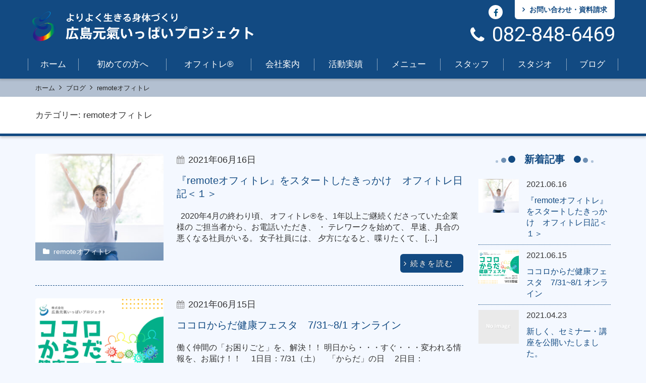

--- FILE ---
content_type: text/html; charset=UTF-8
request_url: https://genkiippai.jp/blog/category/remote%E3%82%AA%E3%83%95%E3%82%A3%E3%83%88%E3%83%AC
body_size: 14352
content:
<!DOCTYPE html>
<html lang="ja">

<head>
	<meta charset="UTF-8">
	<meta name="viewport" content="width=device-width,initial-scale=1,minimum-scale=1.0,user-scalable=yes">
	<meta name="format-detection" content="telephone=no">
	<meta http-equiv="x-ua-compatible" content="ie=edge">
		<title>remoteオフィトレ | 広島元氣いっぱいプロジェクト</title>
<meta name='robots' content='max-image-preview:large' />
<link rel='dns-prefetch' href='//use.fontawesome.com' />
<link rel='dns-prefetch' href='//maxcdn.bootstrapcdn.com' />
<link rel='dns-prefetch' href='//fonts.googleapis.com' />
<link rel="alternate" type="application/rss+xml" title="広島元氣いっぱいプロジェクト &raquo; remoteオフィトレ カテゴリーのフィード" href="https://genkiippai.jp/blog/category/remote%e3%82%aa%e3%83%95%e3%82%a3%e3%83%88%e3%83%ac/feed" />
<style id='wp-img-auto-sizes-contain-inline-css' type='text/css'>
img:is([sizes=auto i],[sizes^="auto," i]){contain-intrinsic-size:3000px 1500px}
/*# sourceURL=wp-img-auto-sizes-contain-inline-css */
</style>
<style id='wp-emoji-styles-inline-css' type='text/css'>

	img.wp-smiley, img.emoji {
		display: inline !important;
		border: none !important;
		box-shadow: none !important;
		height: 1em !important;
		width: 1em !important;
		margin: 0 0.07em !important;
		vertical-align: -0.1em !important;
		background: none !important;
		padding: 0 !important;
	}
/*# sourceURL=wp-emoji-styles-inline-css */
</style>
<style id='wp-block-library-inline-css' type='text/css'>
:root{--wp-block-synced-color:#7a00df;--wp-block-synced-color--rgb:122,0,223;--wp-bound-block-color:var(--wp-block-synced-color);--wp-editor-canvas-background:#ddd;--wp-admin-theme-color:#007cba;--wp-admin-theme-color--rgb:0,124,186;--wp-admin-theme-color-darker-10:#006ba1;--wp-admin-theme-color-darker-10--rgb:0,107,160.5;--wp-admin-theme-color-darker-20:#005a87;--wp-admin-theme-color-darker-20--rgb:0,90,135;--wp-admin-border-width-focus:2px}@media (min-resolution:192dpi){:root{--wp-admin-border-width-focus:1.5px}}.wp-element-button{cursor:pointer}:root .has-very-light-gray-background-color{background-color:#eee}:root .has-very-dark-gray-background-color{background-color:#313131}:root .has-very-light-gray-color{color:#eee}:root .has-very-dark-gray-color{color:#313131}:root .has-vivid-green-cyan-to-vivid-cyan-blue-gradient-background{background:linear-gradient(135deg,#00d084,#0693e3)}:root .has-purple-crush-gradient-background{background:linear-gradient(135deg,#34e2e4,#4721fb 50%,#ab1dfe)}:root .has-hazy-dawn-gradient-background{background:linear-gradient(135deg,#faaca8,#dad0ec)}:root .has-subdued-olive-gradient-background{background:linear-gradient(135deg,#fafae1,#67a671)}:root .has-atomic-cream-gradient-background{background:linear-gradient(135deg,#fdd79a,#004a59)}:root .has-nightshade-gradient-background{background:linear-gradient(135deg,#330968,#31cdcf)}:root .has-midnight-gradient-background{background:linear-gradient(135deg,#020381,#2874fc)}:root{--wp--preset--font-size--normal:16px;--wp--preset--font-size--huge:42px}.has-regular-font-size{font-size:1em}.has-larger-font-size{font-size:2.625em}.has-normal-font-size{font-size:var(--wp--preset--font-size--normal)}.has-huge-font-size{font-size:var(--wp--preset--font-size--huge)}.has-text-align-center{text-align:center}.has-text-align-left{text-align:left}.has-text-align-right{text-align:right}.has-fit-text{white-space:nowrap!important}#end-resizable-editor-section{display:none}.aligncenter{clear:both}.items-justified-left{justify-content:flex-start}.items-justified-center{justify-content:center}.items-justified-right{justify-content:flex-end}.items-justified-space-between{justify-content:space-between}.screen-reader-text{border:0;clip-path:inset(50%);height:1px;margin:-1px;overflow:hidden;padding:0;position:absolute;width:1px;word-wrap:normal!important}.screen-reader-text:focus{background-color:#ddd;clip-path:none;color:#444;display:block;font-size:1em;height:auto;left:5px;line-height:normal;padding:15px 23px 14px;text-decoration:none;top:5px;width:auto;z-index:100000}html :where(.has-border-color){border-style:solid}html :where([style*=border-top-color]){border-top-style:solid}html :where([style*=border-right-color]){border-right-style:solid}html :where([style*=border-bottom-color]){border-bottom-style:solid}html :where([style*=border-left-color]){border-left-style:solid}html :where([style*=border-width]){border-style:solid}html :where([style*=border-top-width]){border-top-style:solid}html :where([style*=border-right-width]){border-right-style:solid}html :where([style*=border-bottom-width]){border-bottom-style:solid}html :where([style*=border-left-width]){border-left-style:solid}html :where(img[class*=wp-image-]){height:auto;max-width:100%}:where(figure){margin:0 0 1em}html :where(.is-position-sticky){--wp-admin--admin-bar--position-offset:var(--wp-admin--admin-bar--height,0px)}@media screen and (max-width:600px){html :where(.is-position-sticky){--wp-admin--admin-bar--position-offset:0px}}

/*# sourceURL=wp-block-library-inline-css */
</style><style id='global-styles-inline-css' type='text/css'>
:root{--wp--preset--aspect-ratio--square: 1;--wp--preset--aspect-ratio--4-3: 4/3;--wp--preset--aspect-ratio--3-4: 3/4;--wp--preset--aspect-ratio--3-2: 3/2;--wp--preset--aspect-ratio--2-3: 2/3;--wp--preset--aspect-ratio--16-9: 16/9;--wp--preset--aspect-ratio--9-16: 9/16;--wp--preset--color--black: #000000;--wp--preset--color--cyan-bluish-gray: #abb8c3;--wp--preset--color--white: #ffffff;--wp--preset--color--pale-pink: #f78da7;--wp--preset--color--vivid-red: #cf2e2e;--wp--preset--color--luminous-vivid-orange: #ff6900;--wp--preset--color--luminous-vivid-amber: #fcb900;--wp--preset--color--light-green-cyan: #7bdcb5;--wp--preset--color--vivid-green-cyan: #00d084;--wp--preset--color--pale-cyan-blue: #8ed1fc;--wp--preset--color--vivid-cyan-blue: #0693e3;--wp--preset--color--vivid-purple: #9b51e0;--wp--preset--gradient--vivid-cyan-blue-to-vivid-purple: linear-gradient(135deg,rgb(6,147,227) 0%,rgb(155,81,224) 100%);--wp--preset--gradient--light-green-cyan-to-vivid-green-cyan: linear-gradient(135deg,rgb(122,220,180) 0%,rgb(0,208,130) 100%);--wp--preset--gradient--luminous-vivid-amber-to-luminous-vivid-orange: linear-gradient(135deg,rgb(252,185,0) 0%,rgb(255,105,0) 100%);--wp--preset--gradient--luminous-vivid-orange-to-vivid-red: linear-gradient(135deg,rgb(255,105,0) 0%,rgb(207,46,46) 100%);--wp--preset--gradient--very-light-gray-to-cyan-bluish-gray: linear-gradient(135deg,rgb(238,238,238) 0%,rgb(169,184,195) 100%);--wp--preset--gradient--cool-to-warm-spectrum: linear-gradient(135deg,rgb(74,234,220) 0%,rgb(151,120,209) 20%,rgb(207,42,186) 40%,rgb(238,44,130) 60%,rgb(251,105,98) 80%,rgb(254,248,76) 100%);--wp--preset--gradient--blush-light-purple: linear-gradient(135deg,rgb(255,206,236) 0%,rgb(152,150,240) 100%);--wp--preset--gradient--blush-bordeaux: linear-gradient(135deg,rgb(254,205,165) 0%,rgb(254,45,45) 50%,rgb(107,0,62) 100%);--wp--preset--gradient--luminous-dusk: linear-gradient(135deg,rgb(255,203,112) 0%,rgb(199,81,192) 50%,rgb(65,88,208) 100%);--wp--preset--gradient--pale-ocean: linear-gradient(135deg,rgb(255,245,203) 0%,rgb(182,227,212) 50%,rgb(51,167,181) 100%);--wp--preset--gradient--electric-grass: linear-gradient(135deg,rgb(202,248,128) 0%,rgb(113,206,126) 100%);--wp--preset--gradient--midnight: linear-gradient(135deg,rgb(2,3,129) 0%,rgb(40,116,252) 100%);--wp--preset--font-size--small: 13px;--wp--preset--font-size--medium: 20px;--wp--preset--font-size--large: 36px;--wp--preset--font-size--x-large: 42px;--wp--preset--spacing--20: 0.44rem;--wp--preset--spacing--30: 0.67rem;--wp--preset--spacing--40: 1rem;--wp--preset--spacing--50: 1.5rem;--wp--preset--spacing--60: 2.25rem;--wp--preset--spacing--70: 3.38rem;--wp--preset--spacing--80: 5.06rem;--wp--preset--shadow--natural: 6px 6px 9px rgba(0, 0, 0, 0.2);--wp--preset--shadow--deep: 12px 12px 50px rgba(0, 0, 0, 0.4);--wp--preset--shadow--sharp: 6px 6px 0px rgba(0, 0, 0, 0.2);--wp--preset--shadow--outlined: 6px 6px 0px -3px rgb(255, 255, 255), 6px 6px rgb(0, 0, 0);--wp--preset--shadow--crisp: 6px 6px 0px rgb(0, 0, 0);}:where(.is-layout-flex){gap: 0.5em;}:where(.is-layout-grid){gap: 0.5em;}body .is-layout-flex{display: flex;}.is-layout-flex{flex-wrap: wrap;align-items: center;}.is-layout-flex > :is(*, div){margin: 0;}body .is-layout-grid{display: grid;}.is-layout-grid > :is(*, div){margin: 0;}:where(.wp-block-columns.is-layout-flex){gap: 2em;}:where(.wp-block-columns.is-layout-grid){gap: 2em;}:where(.wp-block-post-template.is-layout-flex){gap: 1.25em;}:where(.wp-block-post-template.is-layout-grid){gap: 1.25em;}.has-black-color{color: var(--wp--preset--color--black) !important;}.has-cyan-bluish-gray-color{color: var(--wp--preset--color--cyan-bluish-gray) !important;}.has-white-color{color: var(--wp--preset--color--white) !important;}.has-pale-pink-color{color: var(--wp--preset--color--pale-pink) !important;}.has-vivid-red-color{color: var(--wp--preset--color--vivid-red) !important;}.has-luminous-vivid-orange-color{color: var(--wp--preset--color--luminous-vivid-orange) !important;}.has-luminous-vivid-amber-color{color: var(--wp--preset--color--luminous-vivid-amber) !important;}.has-light-green-cyan-color{color: var(--wp--preset--color--light-green-cyan) !important;}.has-vivid-green-cyan-color{color: var(--wp--preset--color--vivid-green-cyan) !important;}.has-pale-cyan-blue-color{color: var(--wp--preset--color--pale-cyan-blue) !important;}.has-vivid-cyan-blue-color{color: var(--wp--preset--color--vivid-cyan-blue) !important;}.has-vivid-purple-color{color: var(--wp--preset--color--vivid-purple) !important;}.has-black-background-color{background-color: var(--wp--preset--color--black) !important;}.has-cyan-bluish-gray-background-color{background-color: var(--wp--preset--color--cyan-bluish-gray) !important;}.has-white-background-color{background-color: var(--wp--preset--color--white) !important;}.has-pale-pink-background-color{background-color: var(--wp--preset--color--pale-pink) !important;}.has-vivid-red-background-color{background-color: var(--wp--preset--color--vivid-red) !important;}.has-luminous-vivid-orange-background-color{background-color: var(--wp--preset--color--luminous-vivid-orange) !important;}.has-luminous-vivid-amber-background-color{background-color: var(--wp--preset--color--luminous-vivid-amber) !important;}.has-light-green-cyan-background-color{background-color: var(--wp--preset--color--light-green-cyan) !important;}.has-vivid-green-cyan-background-color{background-color: var(--wp--preset--color--vivid-green-cyan) !important;}.has-pale-cyan-blue-background-color{background-color: var(--wp--preset--color--pale-cyan-blue) !important;}.has-vivid-cyan-blue-background-color{background-color: var(--wp--preset--color--vivid-cyan-blue) !important;}.has-vivid-purple-background-color{background-color: var(--wp--preset--color--vivid-purple) !important;}.has-black-border-color{border-color: var(--wp--preset--color--black) !important;}.has-cyan-bluish-gray-border-color{border-color: var(--wp--preset--color--cyan-bluish-gray) !important;}.has-white-border-color{border-color: var(--wp--preset--color--white) !important;}.has-pale-pink-border-color{border-color: var(--wp--preset--color--pale-pink) !important;}.has-vivid-red-border-color{border-color: var(--wp--preset--color--vivid-red) !important;}.has-luminous-vivid-orange-border-color{border-color: var(--wp--preset--color--luminous-vivid-orange) !important;}.has-luminous-vivid-amber-border-color{border-color: var(--wp--preset--color--luminous-vivid-amber) !important;}.has-light-green-cyan-border-color{border-color: var(--wp--preset--color--light-green-cyan) !important;}.has-vivid-green-cyan-border-color{border-color: var(--wp--preset--color--vivid-green-cyan) !important;}.has-pale-cyan-blue-border-color{border-color: var(--wp--preset--color--pale-cyan-blue) !important;}.has-vivid-cyan-blue-border-color{border-color: var(--wp--preset--color--vivid-cyan-blue) !important;}.has-vivid-purple-border-color{border-color: var(--wp--preset--color--vivid-purple) !important;}.has-vivid-cyan-blue-to-vivid-purple-gradient-background{background: var(--wp--preset--gradient--vivid-cyan-blue-to-vivid-purple) !important;}.has-light-green-cyan-to-vivid-green-cyan-gradient-background{background: var(--wp--preset--gradient--light-green-cyan-to-vivid-green-cyan) !important;}.has-luminous-vivid-amber-to-luminous-vivid-orange-gradient-background{background: var(--wp--preset--gradient--luminous-vivid-amber-to-luminous-vivid-orange) !important;}.has-luminous-vivid-orange-to-vivid-red-gradient-background{background: var(--wp--preset--gradient--luminous-vivid-orange-to-vivid-red) !important;}.has-very-light-gray-to-cyan-bluish-gray-gradient-background{background: var(--wp--preset--gradient--very-light-gray-to-cyan-bluish-gray) !important;}.has-cool-to-warm-spectrum-gradient-background{background: var(--wp--preset--gradient--cool-to-warm-spectrum) !important;}.has-blush-light-purple-gradient-background{background: var(--wp--preset--gradient--blush-light-purple) !important;}.has-blush-bordeaux-gradient-background{background: var(--wp--preset--gradient--blush-bordeaux) !important;}.has-luminous-dusk-gradient-background{background: var(--wp--preset--gradient--luminous-dusk) !important;}.has-pale-ocean-gradient-background{background: var(--wp--preset--gradient--pale-ocean) !important;}.has-electric-grass-gradient-background{background: var(--wp--preset--gradient--electric-grass) !important;}.has-midnight-gradient-background{background: var(--wp--preset--gradient--midnight) !important;}.has-small-font-size{font-size: var(--wp--preset--font-size--small) !important;}.has-medium-font-size{font-size: var(--wp--preset--font-size--medium) !important;}.has-large-font-size{font-size: var(--wp--preset--font-size--large) !important;}.has-x-large-font-size{font-size: var(--wp--preset--font-size--x-large) !important;}
/*# sourceURL=global-styles-inline-css */
</style>

<style id='classic-theme-styles-inline-css' type='text/css'>
/*! This file is auto-generated */
.wp-block-button__link{color:#fff;background-color:#32373c;border-radius:9999px;box-shadow:none;text-decoration:none;padding:calc(.667em + 2px) calc(1.333em + 2px);font-size:1.125em}.wp-block-file__button{background:#32373c;color:#fff;text-decoration:none}
/*# sourceURL=/wp-includes/css/classic-themes.min.css */
</style>
<link rel='stylesheet' id='font-robot-css' href='//fonts.googleapis.com/css?family=Roboto%3A100%2C300%2C400%2C500%2C700%2C900&#038;ver=1.0.7' type='text/css' media='screen' />
<link rel='stylesheet' id='bootstrap-css' href='//maxcdn.bootstrapcdn.com/bootstrap/3.3.6/css/bootstrap.min.css?ver=3.6.6' type='text/css' media='screen' />
<link rel='stylesheet' id='jquery-lity-css' href='https://genkiippai.jp/wp-content/themes/genki2015/assets/lib/lity/lity.min.css?ver=2.3.0' type='text/css' media='screen' />
<link rel='stylesheet' id='slick-carousel-css' href='https://genkiippai.jp/wp-content/themes/genki2015/assets/lib/css/slick.css?ver=1.6.0' type='text/css' media='screen' />
<link rel='stylesheet' id='slick-carousel-theme-css' href='https://genkiippai.jp/wp-content/themes/genki2015/assets/lib/css/slick-theme.css?ver=1.6.0' type='text/css' media='screen' />
<link rel='stylesheet' id='app-style-css' href='https://genkiippai.jp/wp-content/themes/genki2015/assets/css/genki.css?ver=1.4' type='text/css' media='screen' />
<script type="text/javascript" src="//use.fontawesome.com/c3577df59f.js?ver=4.6.3" id="font-awesome-js"></script>
<script type="text/javascript" src="https://genkiippai.jp/wp-includes/js/jquery/jquery.min.js?ver=3.7.1" id="jquery-core-js"></script>
<script type="text/javascript" src="https://genkiippai.jp/wp-includes/js/jquery/jquery-migrate.min.js?ver=3.4.1" id="jquery-migrate-js"></script>
<script type="text/javascript" src="//maxcdn.bootstrapcdn.com/bootstrap/3.3.6/js/bootstrap.min.js?ver=3.3.6" id="bootstrap-js"></script>
<script type="text/javascript" src="https://genkiippai.jp/wp-content/themes/genki2015/assets/js/ajaxzip3.js?ver=3" id="ajaxzip3-js"></script>
<script type="text/javascript" src="https://genkiippai.jp/wp-content/themes/genki2015/assets/lib/js/iscroll.js?ver=5.1.3" id="iScroll-js"></script>
<script type="text/javascript" src="https://genkiippai.jp/wp-content/themes/genki2015/assets/lib/js/slick.min.js?ver=1.6.0" id="jquery-slick-js"></script>
<script type="text/javascript" src="https://genkiippai.jp/wp-content/themes/genki2015/assets/lib/lity/lity.min.js?ver=2.3.0" id="jquery-lity-js"></script>
<link rel="https://api.w.org/" href="https://genkiippai.jp/wp-json/" /><link rel="alternate" title="JSON" type="application/json" href="https://genkiippai.jp/wp-json/wp/v2/categories/251" /><link rel="EditURI" type="application/rsd+xml" title="RSD" href="https://genkiippai.jp/xmlrpc.php?rsd" />
<meta name="generator" content="WordPress 6.9" />
<link rel="apple-touch-icon" sizes="180x180" href="/wp-content/uploads/fbrfg/apple-touch-icon.png">
<link rel="icon" type="image/png" sizes="32x32" href="/wp-content/uploads/fbrfg/favicon-32x32.png">
<link rel="icon" type="image/png" sizes="16x16" href="/wp-content/uploads/fbrfg/favicon-16x16.png">
<link rel="manifest" href="/wp-content/uploads/fbrfg/site.webmanifest">
<link rel="mask-icon" href="/wp-content/uploads/fbrfg/safari-pinned-tab.svg" color="#3e7a97">
<link rel="shortcut icon" href="/wp-content/uploads/fbrfg/favicon.ico">
<meta name="msapplication-TileColor" content="#ffffff">
<meta name="msapplication-config" content="/wp-content/uploads/fbrfg/browserconfig.xml">
<meta name="theme-color" content="#ffffff"><link rel="icon" href="https://genkiippai.jp/wp-content/uploads/2023/05/cropped-favicon-32x32.png" sizes="32x32" />
<link rel="icon" href="https://genkiippai.jp/wp-content/uploads/2023/05/cropped-favicon-192x192.png" sizes="192x192" />
<link rel="apple-touch-icon" href="https://genkiippai.jp/wp-content/uploads/2023/05/cropped-favicon-180x180.png" />
<meta name="msapplication-TileImage" content="https://genkiippai.jp/wp-content/uploads/2023/05/cropped-favicon-270x270.png" />
<!-- Global site tag (gtag.js) - Google Analytics -->
<script async src="https://www.googletagmanager.com/gtag/js?id=UA-82995740-4"></script>
<script>
  window.dataLayer = window.dataLayer || [];
  function gtag(){dataLayer.push(arguments);}
  gtag('js', new Date());

  gtag('config', 'UA-82995740-4');
  // gtag('config', 'G-G7HG1KRBZN');
</script>
<!-- Google Tag Manager -->
<script>(function(w,d,s,l,i){w[l]=w[l]||[];w[l].push({'gtm.start':
new Date().getTime(),event:'gtm.js'});var f=d.getElementsByTagName(s)[0],
j=d.createElement(s),dl=l!='dataLayer'?'&l='+l:'';j.async=true;j.src=
'https://www.googletagmanager.com/gtm.js?id='+i+dl;f.parentNode.insertBefore(j,f);
})(window,document,'script','dataLayer','GTM-PR5VBZK');</script>
<!-- End Google Tag Manager -->

</head>
<body class="archive category category-remote category-251 wp-theme-genki2015">
<!-- Google Tag Manager (noscript) -->
<noscript><iframe src="https://www.googletagmanager.com/ns.html?id=GTM-PR5VBZK"
height="0" width="0" style="display:none;visibility:hidden"></iframe></noscript>
<!-- End Google Tag Manager (noscript) -->
<div id="fb-root"></div>
<script>(function(d, s, id) {
  var js, fjs = d.getElementsByTagName(s)[0];
  if (d.getElementById(id)) return;
  js = d.createElement(s); js.id = id;
  js.src = "//connect.facebook.net/ja_JP/sdk.js#xfbml=1&version=v2.5";
  fjs.parentNode.insertBefore(js, fjs);
}(document, 'script', 'facebook-jssdk'));</script>

<header id="header" class="header-wrapper ">
	<div class="container">
		<div class="row">
							<p class="site-title"><a href="https://genkiippai.jp"><img alt="広島元気いっぱいプロジェクト" src="https://genkiippai.jp/wp-content/themes/genki2015/assets/images/common/logo_main.png?ver=1510214499" srcset="https://genkiippai.jp/wp-content/themes/genki2015/assets/images/common/logo_main@2x.png?ver=1510214499 2x" width="450" height="72" /></a></p>
			
			<div class="nav-btn-wrap">
				<label for="gNaviCheck" id="gNaviLabel">
					<span class="bar"></span>
					<span class="bar"></span>
					<span class="bar"></span>
					<span class="cv">メニュー</span>
				</label>
			</div>

			<input type="checkbox" id="gNaviCheck" class="hidden g-navi-check">

			<nav id="gNavi" class="global-navigation">
				<div class="overflow-scrolling">
					<div class="navi-sp-wrapper">
												<div class="header-nav">
							<ul id="menu-%e3%82%bd%e3%83%bc%e3%82%b7%e3%83%a3%e3%83%ab" class="social-list social-icon"><li><a href="https://www.facebook.com/hiroshima.genkiippai/"><span class="screen-reader-text">facebook</span></a></li>
</ul>							<ul class="sub-navi">
								<li>
									<a href="mailto:info@genkiippai.jp?subject=ホームページからお問い合わせ&amp;body=【お問い合わせの形態】%0D%0A　＊お問い合わせ%0D%0A　＊資料請求%0D%0A　　※どちらか不要なものを消してください。%0D%0A%0D%0A【お問い合わせの種類】%0D%0A　＊運動教室のお問合せ%0D%0A　＊講習会・イベントのお問合せ%0D%0A　＊講師依頼・教室開催依頼のお問合せ%0D%0A　＊能動力アップ体操のお問合せ%0D%0A　＊シナプソロジーのお問合せ%0D%0A　＊そーらんプロジェクトのお問合せ%0D%0A　＊その他%0D%0A　　※どちらか不要なものを消してください。%0D%0A%0D%0A【会社名（任意）】%0D%0A%0D%0A【お名前】%0D%0A%0D%0A【フリガナ】%0D%0A%0D%0A【電話番号】%0D%0A例）082-123-4567%0D%0A%0D%0A【メールアドレス】%0D%0A%0D%0A【お問い合せ内容】%0D%0A%0D%0A%0D%0A%0D%0A%0D%0A%0D%0A" target="_blank">
										<span class="screen-text">お問い合わせ・資料請求</span>
									</a>
								</li>
							</ul>
						</div>
																		<div class="tel"><span class="tel-link" data-tel="082-848-6469">082-848-6469</span></div>

						<ul id="menu-%e3%83%a1%e3%82%a4%e3%83%b3%e3%83%a1%e3%83%8b%e3%83%a5%e3%83%bc" class="navi-list"><li><a href="https://genkiippai.jp/">ホーム</a></li>
<li><a href="https://genkiippai.jp/beginner">初めての方へ</a></li>
<li><a href="https://genkiippai.jp/offitra">オフィトレ&reg;</a></li>
<li><a href="https://genkiippai.jp/company">会社案内</a></li>
<li><a href="https://genkiippai.jp/works">活動実績</a></li>
<li><a href="https://genkiippai.jp/program">メニュー</a></li>
<li><a href="https://genkiippai.jp/staff">スタッフ</a></li>
<li><a href="https://genkiippai.jp/studio-guide">スタジオ</a></li>
<li><a href="https://genkiippai.jp/blog">ブログ</a></li>
</ul>					</div>
				</div>
			</nav><!-- /#gNavi -->
		</div>
	</div><!-- /.container -->
</header><!-- /header -->
<script>
jQuery(document).ready(function($) {
	var gNaviLabel = $('#gNaviLabel');
	var gNaviCheck = $('#gNaviCheck');
	if ( $('#gNaviCheck').is(':checked') ) {
		setAddClass();
		setScrollTop();
	} else {
		setRemoveClass();
	}
	gNaviLabel.on('touchmove click', function(e) {
		e.preventDefault();
		if ( $('#gNaviCheck').is(':checked') ) {
			gNaviCheck.prop('checked', false);
			setRemoveClass();
			$('body').off('.noScroll');
		} else {
			gNaviCheck.prop('checked', true);
			setAddClass();
			setScrollTop();
			$('body').on('touchmove.noScroll', function(e) {
				e.stopPropagation();
			});
		}
	});
	$('#gNaviCheck').on('change', function() {
		if ( $(this).is(':checked') ) {
			setAddClass();
			setScrollTop();
		} else {
			setRemoveClass();
		}
	});
	function setScrollTop() {
		$('#gNavi').find('.overflow-scrolling').scrollTop(0);
	}
	function setAddClass() {
		$('#header').addClass('spNaviActive');
		$('#gNavi').addClass('labelactive');
		$('body').addClass('spNaviBody');
	}
	function setRemoveClass() {
		$('#header').removeClass('spNaviActive');
		$('#gNavi').removeClass('labelactive');
		$('body').removeClass('spNaviBody');
	}
});
</script>

<div id="wrapper" class="wrapper">

<div class="breadcrumb">
	<div class="container">
		<div id="breadcrumb">
			<ul id="breadcrumbs" class="breadcrumb-list" itemprop="breadcrumb"><li itemscope itemtype="http://data-vocabulary.org/Breadcrumb"><a href="https://genkiippai.jp/" itemprop="url"><span itemprop="title">ホーム</span></a></li><li itemscope itemtype="http://data-vocabulary.org/Breadcrumb"><a href="https://genkiippai.jp/blog" itemprop="url"><span itemprop="title">ブログ</span></a></li><li itemscope itemtype="http://data-vocabulary.org/Breadcrumb"><a href="https://genkiippai.jp/blog/category/remote%e3%82%aa%e3%83%95%e3%82%a3%e3%83%88%e3%83%ac" itemprop="url"><span itemprop="title">remoteオフィトレ</span></a></li></ul>		</div>
	</div>
</div>
<script>
jQuery(document).ready(function($) {
	var scroll = new IScroll('#breadcrumb', {
		scrollX: true,
		scrollY: false,
		mouseWheel: true,
		click: true
	});
	var breadWidth = $('#breadcrumb').find('ul').width();
	var windowWidth = $(document).width();
	var set = breadWidth - windowWidth;
	$('#breadcrumb').find('ul').css('-webkit-transform', 'translate(-'+set+'px, 0px) scale(1) translateZ(0px)');
});
</script>

<div class="page-wapper">
	<div class="page-title-wrapper">
	<div class="container">
			<div class="page-title">カテゴリー: <span>remoteオフィトレ</span></div>
		</div>
</div>
	<div class="container">
		<div class="row">
			<div class="col-md-9">
				<div class="post-archive">

					<article class="post-archive-item">
	<div class="post-thumb">
		<a href="https://genkiippai.jp/blog/3305" title="『remoteオフィトレ』をスタートしたきっかけ　オフィトレ日記＜１＞" class="thumbnail"><img width="300" height="250" src="https://genkiippai.jp/wp-content/uploads/2021/06/PIC2-300x250.jpg" class="attachment-p-sm1x size-p-sm1x wp-post-image" alt="" decoding="async" fetchpriority="high" srcset="https://genkiippai.jp/wp-content/uploads/2021/06/PIC2-300x250.jpg 300w, https://genkiippai.jp/wp-content/uploads/2021/06/PIC2-600x500.jpg 600w, https://genkiippai.jp/wp-content/uploads/2021/06/PIC2-900x750.jpg 900w" sizes="(max-width: 300px) 100vw, 300px" /></a>
		<p class="post-category"><a href="https://genkiippai.jp/blog/category/remote%e3%82%aa%e3%83%95%e3%82%a3%e3%83%88%e3%83%ac">remoteオフィトレ</a></p>
	</div>

	<div class="post-archive-content">
		<h2 class="post-title"><a href="https://genkiippai.jp/blog/3305" rel="bookmark">『remoteオフィトレ』をスタートしたきっかけ　オフィトレ日記＜１＞</a></h2>		<p class="post-data"><time datetime="2021-06-16T18:06:05+09:00"></time>2021年06月16日</p>
		<div class="post-content"><p>  2020年4月の終わり頃、 オフィトレ®を、1年以上ご継続くださっていた企業様の ご担当者から、お電話いただき、 ・ テレワークを始めて、 早速、具合の悪くなる社員がいる。 女子社員には、 夕方になると、喋りたくて、 [&hellip;]</p>
</div>
		<p class="post-more"><a href="https://genkiippai.jp/blog/3305" class="read-more">続きを読む</a></p>
	</div>
</article>
<article class="post-archive-item">
	<div class="post-thumb">
		<a href="https://genkiippai.jp/blog/3291" title="ココロからだ健康フェスタ　7/31~8/1 オンライン" class="thumbnail"><img width="300" height="250" src="https://genkiippai.jp/wp-content/uploads/2021/06/1-300x250.png" class="attachment-p-sm1x size-p-sm1x wp-post-image" alt="" decoding="async" srcset="https://genkiippai.jp/wp-content/uploads/2021/06/1-300x250.png 300w, https://genkiippai.jp/wp-content/uploads/2021/06/1-600x500.png 600w, https://genkiippai.jp/wp-content/uploads/2021/06/1-900x750.png 900w, https://genkiippai.jp/wp-content/uploads/2021/06/1-480x402.png 480w, https://genkiippai.jp/wp-content/uploads/2021/06/1.png 940w" sizes="(max-width: 300px) 100vw, 300px" /></a>
		<p class="post-category"><a href="https://genkiippai.jp/blog/category/remote%e3%82%aa%e3%83%95%e3%82%a3%e3%83%88%e3%83%ac">remoteオフィトレ</a></p>
	</div>

	<div class="post-archive-content">
		<h2 class="post-title"><a href="https://genkiippai.jp/blog/3291" rel="bookmark">ココロからだ健康フェスタ　7/31~8/1 オンライン</a></h2>		<p class="post-data"><time datetime="2021-06-15T16:47:38+09:00"></time>2021年06月15日</p>
		<div class="post-content"><p>働く仲間の「お困りごと」を、解決！！ 明日から・・・すぐ・・・変われる情報を、お届け！！ 　1日目：7/31（土）　「からだ」の日 　2日目：8/1（日）　　　「ココロ」の日 　　　　 　★　1日通して受講していただくの [&hellip;]</p>
</div>
		<p class="post-more"><a href="https://genkiippai.jp/blog/3291" class="read-more">続きを読む</a></p>
	</div>
</article>
<article class="post-archive-item">
	<div class="post-thumb">
		<a href="https://genkiippai.jp/blog/3060" title="■ remoteオフィトレ ■　キャンペーン価格でスタート！" class="thumbnail"><img width="300" height="250" src="https://genkiippai.jp/wp-content/uploads/2020/06/665d919a6999fc3d54097c4ef8a70f09-300x250.png" class="attachment-p-sm1x size-p-sm1x wp-post-image" alt="" decoding="async" /></a>
		<p class="post-category"><a href="https://genkiippai.jp/blog/category/remote%e3%82%aa%e3%83%95%e3%82%a3%e3%83%88%e3%83%ac">remoteオフィトレ</a></p>
	</div>

	<div class="post-archive-content">
		<h2 class="post-title"><a href="https://genkiippai.jp/blog/3060" rel="bookmark">■ remoteオフィトレ ■　キャンペーン価格でスタート！</a></h2>		<p class="post-data"><time datetime="2020-06-20T17:07:13+09:00"></time>2020年06月20日</p>
		<div class="post-content"><p>■remoteオフィトレご案内■   　笑顔の健康社会の実現へ 　㈱広島元氣いっぱいプロジェクト   　   ※リアルにトレーナーがお伺いするオフィトレ®では、明確な効果検証結果を報告しております。　　　こちらをご参照く [&hellip;]</p>
</div>
		<p class="post-more"><a href="https://genkiippai.jp/blog/3060" class="read-more">続きを読む</a></p>
	</div>
</article>

					<div class="">
										</div>
				</div>
			</div>

			<div class="col-md-3">
				<div id="sidebar" class="sidebar">
	<section class="widget widget_recent_entries_post">
		<h2 class="widgettitle"><span class="rd rd-l"></span>新着記事<span class="rd rd-r"></span></h2>
						<ul>
						<li>
				<div class="thumb"><a href="https://genkiippai.jp/blog/3305"><img width="300" height="250" src="https://genkiippai.jp/wp-content/uploads/2021/06/PIC2-300x250.jpg" class="attachment-p-sm1x size-p-sm1x wp-post-image" alt="" decoding="async" loading="lazy" srcset="https://genkiippai.jp/wp-content/uploads/2021/06/PIC2-300x250.jpg 300w, https://genkiippai.jp/wp-content/uploads/2021/06/PIC2-600x500.jpg 600w, https://genkiippai.jp/wp-content/uploads/2021/06/PIC2-900x750.jpg 900w" sizes="auto, (max-width: 300px) 100vw, 300px" /></a></div>
				<div class="meta">
					<time datetime="2021-06-16T18:06:05+09:00">2021.06.16</time>
					<a href="https://genkiippai.jp/blog/3305">『remoteオフィトレ』をスタートしたきっかけ　オフィトレ日記＜１＞</a>
				</div>
			</li>
						<li>
				<div class="thumb"><a href="https://genkiippai.jp/blog/3291"><img width="300" height="250" src="https://genkiippai.jp/wp-content/uploads/2021/06/1-300x250.png" class="attachment-p-sm1x size-p-sm1x wp-post-image" alt="" decoding="async" loading="lazy" srcset="https://genkiippai.jp/wp-content/uploads/2021/06/1-300x250.png 300w, https://genkiippai.jp/wp-content/uploads/2021/06/1-600x500.png 600w, https://genkiippai.jp/wp-content/uploads/2021/06/1-900x750.png 900w, https://genkiippai.jp/wp-content/uploads/2021/06/1-480x402.png 480w, https://genkiippai.jp/wp-content/uploads/2021/06/1.png 940w" sizes="auto, (max-width: 300px) 100vw, 300px" /></a></div>
				<div class="meta">
					<time datetime="2021-06-15T16:47:38+09:00">2021.06.15</time>
					<a href="https://genkiippai.jp/blog/3291">ココロからだ健康フェスタ　7/31~8/1 オンライン</a>
				</div>
			</li>
						<li>
				<div class="thumb"><a href="https://genkiippai.jp/blog/3243"><img src="https://genkiippai.jp/wp-content/themes/genki2015/assets/images/common/noimage-post.jpg" srcset="https://genkiippai.jp/wp-content/themes/genki2015/assets/images/common/noimage-post.jpg 1x, https://genkiippai.jp/wp-content/themes/genki2015/assets/images/common/noimage-post@2x.jpg 2x, https://genkiippai.jp/wp-content/themes/genki2015/assets/images/common/noimage-post@3x.jpg 3x" width="300" height="250" alt="NoImage"></a></div>
				<div class="meta">
					<time datetime="2021-04-23T15:40:52+09:00">2021.04.23</time>
					<a href="https://genkiippai.jp/blog/3243">新しく、セミナー・講座を公開いたしました。</a>
				</div>
			</li>
						<li>
				<div class="thumb"><a href="https://genkiippai.jp/blog/3065"><img width="300" height="250" src="https://genkiippai.jp/wp-content/uploads/2020/06/f8f1fd03321af78d2ee8ad5041076679-300x250.png" class="attachment-p-sm1x size-p-sm1x wp-post-image" alt="" decoding="async" loading="lazy" srcset="https://genkiippai.jp/wp-content/uploads/2020/06/f8f1fd03321af78d2ee8ad5041076679-300x250.png 300w, https://genkiippai.jp/wp-content/uploads/2020/06/f8f1fd03321af78d2ee8ad5041076679-600x500.png 600w" sizes="auto, (max-width: 300px) 100vw, 300px" /></a></div>
				<div class="meta">
					<time datetime="2020-06-22T14:41:33+09:00">2020.06.22</time>
					<a href="https://genkiippai.jp/blog/3065">『PAPEPOボール体操』初の講座を開催しました！</a>
				</div>
			</li>
						<li>
				<div class="thumb"><a href="https://genkiippai.jp/blog/3060"><img width="300" height="250" src="https://genkiippai.jp/wp-content/uploads/2020/06/665d919a6999fc3d54097c4ef8a70f09-300x250.png" class="attachment-p-sm1x size-p-sm1x wp-post-image" alt="" decoding="async" loading="lazy" /></a></div>
				<div class="meta">
					<time datetime="2020-06-20T17:07:13+09:00">2020.06.20</time>
					<a href="https://genkiippai.jp/blog/3060">■ remoteオフィトレ ■　キャンペーン価格でスタート！</a>
				</div>
			</li>
					</ul>
			</section>
	
		<section id="recent-posts-2" class="widget widget_recent_entries">
		<h2 class="widgettitle"><span class="rd rd-l"></span>最近の投稿<span class="rd rd-r"></span></h2>
		<ul>
											<li>
					<a href="https://genkiippai.jp/blog/3305">『remoteオフィトレ』をスタートしたきっかけ　オフィトレ日記＜１＞</a>
									</li>
											<li>
					<a href="https://genkiippai.jp/blog/3291">ココロからだ健康フェスタ　7/31~8/1 オンライン</a>
									</li>
											<li>
					<a href="https://genkiippai.jp/blog/3243">新しく、セミナー・講座を公開いたしました。</a>
									</li>
											<li>
					<a href="https://genkiippai.jp/blog/3065">『PAPEPOボール体操』初の講座を開催しました！</a>
									</li>
											<li>
					<a href="https://genkiippai.jp/blog/3060">■ remoteオフィトレ ■　キャンペーン価格でスタート！</a>
									</li>
					</ul>

		</section><section id="categories-2" class="widget widget_categories"><h2 class="widgettitle"><span class="rd rd-l"></span>カテゴリー<span class="rd rd-r"></span></h2>
			<ul>
					<li class="cat-item cat-item-252"><a href="https://genkiippai.jp/blog/category/papepo%e3%83%9c%e3%83%bc%e3%83%ab%e4%bd%93%e6%93%8d">PAPEPOボール体操</a>
</li>
	<li class="cat-item cat-item-251 current-cat"><a aria-current="page" href="https://genkiippai.jp/blog/category/remote%e3%82%aa%e3%83%95%e3%82%a3%e3%83%88%e3%83%ac">remoteオフィトレ</a>
</li>
	<li class="cat-item cat-item-233"><a href="https://genkiippai.jp/blog/category/%e3%81%8a%e7%9f%a5%e3%82%89%e3%81%9b">お知らせ</a>
</li>
	<li class="cat-item cat-item-228"><a href="https://genkiippai.jp/blog/category/%e3%82%bb%e3%83%9f%e3%83%8a%e3%83%bc-%e3%83%ac%e3%83%9d%e3%83%bc%e3%83%88">セミナー レポート</a>
<ul class='children'>
	<li class="cat-item cat-item-250"><a href="https://genkiippai.jp/blog/category/%e3%82%bb%e3%83%9f%e3%83%8a%e3%83%bc-%e3%83%ac%e3%83%9d%e3%83%bc%e3%83%88/%e3%81%ae%e3%81%9e%e3%81%bf%e6%95%b4%e5%bd%a2%e5%a4%96%e7%a7%91%e3%83%bb%e3%83%87%e3%82%a4%e3%82%b1%e3%82%a2%e3%81%ae%e3%81%9e%e3%81%bf%e3%82%af%e3%83%a9%e3%83%96">のぞみ整形外科・デイケアのぞみクラブ</a>
</li>
	<li class="cat-item cat-item-236"><a href="https://genkiippai.jp/blog/category/%e3%82%bb%e3%83%9f%e3%83%8a%e3%83%bc-%e3%83%ac%e3%83%9d%e3%83%bc%e3%83%88/%e3%82%b7%e3%83%8a%e3%83%97%e3%82%bd%e3%83%ad%e3%82%b8%e3%83%bc%e6%99%ae%e5%8f%8a%e5%93%a1%e9%a4%8a%e6%88%90%e8%ac%9b%e5%ba%a7">シナプソロジー普及員養成講座</a>
</li>
	<li class="cat-item cat-item-230"><a href="https://genkiippai.jp/blog/category/%e3%82%bb%e3%83%9f%e3%83%8a%e3%83%bc-%e3%83%ac%e3%83%9d%e3%83%bc%e3%83%88/%e6%ad%a9%e3%81%8f%e4%ba%ba">歩く人</a>
</li>
	<li class="cat-item cat-item-229"><a href="https://genkiippai.jp/blog/category/%e3%82%bb%e3%83%9f%e3%83%8a%e3%83%bc-%e3%83%ac%e3%83%9d%e3%83%bc%e3%83%88/%e3%82%b7%e3%83%8a%e3%83%97%e3%82%bd%e3%83%ad%e3%82%b8%e3%83%bc%e3%82%a4%e3%83%b3%e3%82%b9%e3%83%88%e3%83%a9%e3%82%af%e3%82%bf%e3%83%bc%e9%a4%8a%e6%88%90%e3%82%b3%e3%83%bc%e3%82%b9">シナプソロジーインストラクター養成コース</a>
</li>
</ul>
</li>
	<li class="cat-item cat-item-187"><a href="https://genkiippai.jp/blog/category/calbee">Calbee</a>
</li>
	<li class="cat-item cat-item-186"><a href="https://genkiippai.jp/blog/category/%e3%83%9d%e3%83%9d%e3%80%80%ef%bc%8b%e3%80%80%e3%83%8e%e3%82%a2%e3%80%80%ef%bc%9d%e5%8f%af%e6%84%9b%e3%81%99%e3%81%8e">ポポ　＋　ノア　＝可愛すぎ</a>
</li>
	<li class="cat-item cat-item-171"><a href="https://genkiippai.jp/blog/category/camps">camps</a>
</li>
	<li class="cat-item cat-item-162"><a href="https://genkiippai.jp/blog/category/soeru">SOERU</a>
</li>
	<li class="cat-item cat-item-161"><a href="https://genkiippai.jp/blog/category/%e5%ad%a6%e6%a0%a1%e8%a1%8c%e4%ba%8b">学校行事</a>
</li>
	<li class="cat-item cat-item-156"><a href="https://genkiippai.jp/blog/category/%e3%82%aa%e3%83%95%e3%82%a3%e3%83%88%e3%83%ac">オフィトレ</a>
</li>
	<li class="cat-item cat-item-95"><a href="https://genkiippai.jp/blog/category/%e7%a5%ad%e3%82%8a">祭り</a>
</li>
	<li class="cat-item cat-item-91"><a href="https://genkiippai.jp/blog/category/%e5%9c%b0%e5%9f%9f%e8%b2%a2%e7%8c%ae">地域貢献</a>
</li>
	<li class="cat-item cat-item-90"><a href="https://genkiippai.jp/blog/category/%e6%84%9f%e3%81%98%e3%82%8b%e3%81%93%e3%81%a8">感じること</a>
</li>
	<li class="cat-item cat-item-75"><a href="https://genkiippai.jp/blog/category/%e3%81%9d%e3%83%bc%e3%82%89%e3%82%93">そーらん</a>
</li>
	<li class="cat-item cat-item-74"><a href="https://genkiippai.jp/blog/category/%e7%84%bc%e6%b4%a5%e5%b8%82%e3%82%b7%e3%83%ab%e3%83%90%e3%83%bc%e4%ba%ba%e6%9d%90%e3%82%bb%e3%83%b3%e3%82%bf%e3%83%bc">焼津市シルバー人材センター</a>
</li>
	<li class="cat-item cat-item-73"><a href="https://genkiippai.jp/blog/category/%e3%82%b7%e3%83%8a%e3%83%97%e3%82%bd%e3%83%ad%e3%82%b8%e3%83%bc-2">シナプソロジー</a>
</li>
	<li class="cat-item cat-item-71"><a href="https://genkiippai.jp/blog/category/%e5%81%a5%e5%ba%b7%e3%83%81%e3%83%a3%e3%83%aa%e3%83%86%e3%82%a3%e3%83%bc%e3%82%a4%e3%83%99%e3%83%b3%e3%83%88">健康チャリティーイベント</a>
</li>
	<li class="cat-item cat-item-70"><a href="https://genkiippai.jp/blog/category/%e5%ba%83%e5%b3%b6%e5%ba%83%e5%9f%9f%e5%85%ac%e5%9c%92">広島広域公園</a>
</li>
	<li class="cat-item cat-item-69"><a href="https://genkiippai.jp/blog/category/%e5%9f%ba%e7%94%ba%e3%81%9d%e3%83%bc%e3%82%89%e3%82%93">基町そーらん</a>
</li>
	<li class="cat-item cat-item-68"><a href="https://genkiippai.jp/blog/category/%e7%a0%94%e4%bf%ae%e3%83%bb%e3%82%bb%e3%83%9f%e3%83%8a%e3%83%bc%e3%83%ac%e3%83%9d%e3%83%bc%e3%83%88">研修・セミナーレポート</a>
</li>
	<li class="cat-item cat-item-67"><a href="https://genkiippai.jp/blog/category/hiromi%e3%81%ae%e6%83%b3%e3%81%86%e3%81%93%e3%81%a8%e3%80%82">Hiromiの想うこと。</a>
</li>
	<li class="cat-item cat-item-61"><a href="https://genkiippai.jp/blog/category/%e3%81%8a%e5%8f%82%e3%82%8a">お参り</a>
</li>
	<li class="cat-item cat-item-59"><a href="https://genkiippai.jp/blog/category/new">NEW</a>
</li>
	<li class="cat-item cat-item-55"><a href="https://genkiippai.jp/blog/category/%e3%82%b9%e3%82%bf%e3%82%b8%e3%82%aa%e3%81%bf%e3%82%93%e3%81%aa%e3%81%ae%e9%83%a8%e6%b4%bb">スタジオみんなの部活</a>
</li>
	<li class="cat-item cat-item-53"><a href="https://genkiippai.jp/blog/category/%e3%81%9d%e3%81%ae%e4%bb%96-2">その他</a>
</li>
	<li class="cat-item cat-item-51"><a href="https://genkiippai.jp/blog/category/%e6%95%99%e5%ae%a4">教室</a>
<ul class='children'>
	<li class="cat-item cat-item-237"><a href="https://genkiippai.jp/blog/category/%e6%95%99%e5%ae%a4/%e5%a4%a7%e6%9c%9d%e3%81%93%e3%81%a9%e3%82%82%e5%9c%92">大朝こども園</a>
</li>
	<li class="cat-item cat-item-52"><a href="https://genkiippai.jp/blog/category/%e6%95%99%e5%ae%a4/%e5%8c%97%e5%ba%83%e5%b3%b6%e3%81%a7%e3%81%8b%e3%81%91%e3%82%88%e3%81%89%e3%82%84">北広島でかけよぉや</a>
</li>
</ul>
</li>
	<li class="cat-item cat-item-40"><a href="https://genkiippai.jp/blog/category/%e3%82%bb%e3%83%9f%e3%83%8a%e3%83%bc%e6%a1%88%e5%86%85">セミナー案内</a>
<ul class='children'>
	<li class="cat-item cat-item-60"><a href="https://genkiippai.jp/blog/category/%e3%82%bb%e3%83%9f%e3%83%8a%e3%83%bc%e6%a1%88%e5%86%85/%e3%83%9c%e3%83%87%e3%82%a3%e3%82%ad%e3%83%8d%e3%82%b7%e3%82%b9">ボディキネシス</a>
</li>
	<li class="cat-item cat-item-45"><a href="https://genkiippai.jp/blog/category/%e3%82%bb%e3%83%9f%e3%83%8a%e3%83%bc%e6%a1%88%e5%86%85/%e3%81%9d%e3%81%ae%e4%bb%96">その他</a>
</li>
	<li class="cat-item cat-item-41"><a href="https://genkiippai.jp/blog/category/%e3%82%bb%e3%83%9f%e3%83%8a%e3%83%bc%e6%a1%88%e5%86%85/%e3%82%b7%e3%83%8a%e3%83%97%e3%82%bd%e3%83%ad%e3%82%b8%e3%83%bc">シナプソロジー</a>
</li>
</ul>
</li>
	<li class="cat-item cat-item-1"><a href="https://genkiippai.jp/blog/category/%e6%9c%aa%e5%88%86%e9%a1%9e">未分類</a>
</li>
			</ul>

			</section><section id="archives-2" class="widget widget_archive"><h2 class="widgettitle"><span class="rd rd-l"></span>アーカイブ<span class="rd rd-r"></span></h2>
			<ul>
					<li><a href='https://genkiippai.jp/blog/date/2021/06'>2021年6月</a>&nbsp;(2)</li>
	<li><a href='https://genkiippai.jp/blog/date/2021/04'>2021年4月</a>&nbsp;(1)</li>
	<li><a href='https://genkiippai.jp/blog/date/2020/06'>2020年6月</a>&nbsp;(8)</li>
	<li><a href='https://genkiippai.jp/blog/date/2020/05'>2020年5月</a>&nbsp;(2)</li>
	<li><a href='https://genkiippai.jp/blog/date/2020/03'>2020年3月</a>&nbsp;(1)</li>
	<li><a href='https://genkiippai.jp/blog/date/2020/02'>2020年2月</a>&nbsp;(1)</li>
	<li><a href='https://genkiippai.jp/blog/date/2020/01'>2020年1月</a>&nbsp;(2)</li>
	<li><a href='https://genkiippai.jp/blog/date/2019/09'>2019年9月</a>&nbsp;(1)</li>
	<li><a href='https://genkiippai.jp/blog/date/2019/06'>2019年6月</a>&nbsp;(1)</li>
	<li><a href='https://genkiippai.jp/blog/date/2019/05'>2019年5月</a>&nbsp;(2)</li>
	<li><a href='https://genkiippai.jp/blog/date/2019/04'>2019年4月</a>&nbsp;(4)</li>
	<li><a href='https://genkiippai.jp/blog/date/2019/03'>2019年3月</a>&nbsp;(1)</li>
	<li><a href='https://genkiippai.jp/blog/date/2019/02'>2019年2月</a>&nbsp;(2)</li>
	<li><a href='https://genkiippai.jp/blog/date/2019/01'>2019年1月</a>&nbsp;(3)</li>
	<li><a href='https://genkiippai.jp/blog/date/2018/12'>2018年12月</a>&nbsp;(2)</li>
	<li><a href='https://genkiippai.jp/blog/date/2018/09'>2018年9月</a>&nbsp;(1)</li>
	<li><a href='https://genkiippai.jp/blog/date/2018/05'>2018年5月</a>&nbsp;(2)</li>
	<li><a href='https://genkiippai.jp/blog/date/2018/04'>2018年4月</a>&nbsp;(7)</li>
	<li><a href='https://genkiippai.jp/blog/date/2018/03'>2018年3月</a>&nbsp;(31)</li>
	<li><a href='https://genkiippai.jp/blog/date/2018/01'>2018年1月</a>&nbsp;(5)</li>
	<li><a href='https://genkiippai.jp/blog/date/2017/12'>2017年12月</a>&nbsp;(2)</li>
	<li><a href='https://genkiippai.jp/blog/date/2017/11'>2017年11月</a>&nbsp;(2)</li>
	<li><a href='https://genkiippai.jp/blog/date/2017/10'>2017年10月</a>&nbsp;(3)</li>
	<li><a href='https://genkiippai.jp/blog/date/2017/09'>2017年9月</a>&nbsp;(2)</li>
	<li><a href='https://genkiippai.jp/blog/date/2017/08'>2017年8月</a>&nbsp;(2)</li>
	<li><a href='https://genkiippai.jp/blog/date/2017/07'>2017年7月</a>&nbsp;(4)</li>
	<li><a href='https://genkiippai.jp/blog/date/2017/06'>2017年6月</a>&nbsp;(6)</li>
	<li><a href='https://genkiippai.jp/blog/date/2017/05'>2017年5月</a>&nbsp;(4)</li>
	<li><a href='https://genkiippai.jp/blog/date/2017/04'>2017年4月</a>&nbsp;(6)</li>
	<li><a href='https://genkiippai.jp/blog/date/2017/03'>2017年3月</a>&nbsp;(3)</li>
	<li><a href='https://genkiippai.jp/blog/date/2017/02'>2017年2月</a>&nbsp;(10)</li>
	<li><a href='https://genkiippai.jp/blog/date/2017/01'>2017年1月</a>&nbsp;(13)</li>
	<li><a href='https://genkiippai.jp/blog/date/2016/12'>2016年12月</a>&nbsp;(2)</li>
			</ul>

			</section><section id="tag_cloud-2" class="widget widget_tag_cloud"><h2 class="widgettitle"><span class="rd rd-l"></span>タグ<span class="rd rd-r"></span></h2><div class="tagcloud"><a href="https://genkiippai.jp/blog/tag/btb" class="tag-cloud-link tag-link-78 tag-link-position-1" style="font-size: 12.552845528455pt;" aria-label="BTB (4個の項目)">BTB</a>
<a href="https://genkiippai.jp/blog/tag/calbee" class="tag-cloud-link tag-link-158 tag-link-position-2" style="font-size: 13.463414634146pt;" aria-label="Calbee (5個の項目)">Calbee</a>
<a href="https://genkiippai.jp/blog/tag/camps" class="tag-cloud-link tag-link-174 tag-link-position-3" style="font-size: 12.552845528455pt;" aria-label="camps (4個の項目)">camps</a>
<a href="https://genkiippai.jp/blog/tag/ptc" class="tag-cloud-link tag-link-240 tag-link-position-4" style="font-size: 8pt;" aria-label="PTC (1個の項目)">PTC</a>
<a href="https://genkiippai.jp/blog/tag/%e3%80%8c%e6%ad%a9%e3%81%8f%e4%ba%ba%e3%80%82%e3%80%8d" class="tag-cloud-link tag-link-183 tag-link-position-5" style="font-size: 8pt;" aria-label="「歩く人。」 (1個の項目)">「歩く人。」</a>
<a href="https://genkiippai.jp/blog/tag/%e3%81%9d%e3%83%bc%e3%82%89%e3%82%93" class="tag-cloud-link tag-link-76 tag-link-position-6" style="font-size: 15.967479674797pt;" aria-label="そーらん (9個の項目)">そーらん</a>
<a href="https://genkiippai.jp/blog/tag/%e3%81%a7%e3%81%8b%e3%81%91%e3%82%88%e3%81%89%e3%82%84" class="tag-cloud-link tag-link-190 tag-link-position-7" style="font-size: 8pt;" aria-label="でかけよぉや (1個の項目)">でかけよぉや</a>
<a href="https://genkiippai.jp/blog/tag/%e3%82%a4%e3%83%8e%e3%83%99%e3%83%bc%e3%82%b7%e3%83%a7%e3%83%b3" class="tag-cloud-link tag-link-137 tag-link-position-8" style="font-size: 14.829268292683pt;" aria-label="イノベーション (7個の項目)">イノベーション</a>
<a href="https://genkiippai.jp/blog/tag/%e3%82%a6%e3%82%a9%e3%83%bc%e3%82%ad%e3%83%b3%e3%82%b0" class="tag-cloud-link tag-link-86 tag-link-position-9" style="font-size: 10.048780487805pt;" aria-label="ウォーキング (2個の項目)">ウォーキング</a>
<a href="https://genkiippai.jp/blog/tag/%e3%82%aa%e3%83%95%e3%82%a3%e3%83%88%e3%83%ac" class="tag-cloud-link tag-link-157 tag-link-position-10" style="font-size: 20.065040650407pt;" aria-label="オフィトレ (22個の項目)">オフィトレ</a>
<a href="https://genkiippai.jp/blog/tag/%e3%82%b7%e3%83%8a%e3%83%97%e3%82%bd%e3%83%ad%e3%82%b8%e3%83%bc" class="tag-cloud-link tag-link-42 tag-link-position-11" style="font-size: 17.219512195122pt;" aria-label="シナプソロジー (12個の項目)">シナプソロジー</a>
<a href="https://genkiippai.jp/blog/tag/%e3%82%b7%e3%83%ab%e3%83%90%e3%83%bc%e4%ba%ba%e6%9d%90%e3%82%bb%e3%83%b3%e3%82%bf%e3%83%bc" class="tag-cloud-link tag-link-197 tag-link-position-12" style="font-size: 10.048780487805pt;" aria-label="シルバー人材センター (2個の項目)">シルバー人材センター</a>
<a href="https://genkiippai.jp/blog/tag/%e3%82%b9%e3%83%88%e3%83%ac%e3%82%b9%e3%82%b1%e3%82%a2" class="tag-cloud-link tag-link-181 tag-link-position-13" style="font-size: 8pt;" aria-label="ストレスケア (1個の項目)">ストレスケア</a>
<a href="https://genkiippai.jp/blog/tag/%e3%82%bb%e3%83%9f%e3%83%8a%e3%83%bc" class="tag-cloud-link tag-link-44 tag-link-position-14" style="font-size: 11.414634146341pt;" aria-label="セミナー (3個の項目)">セミナー</a>
<a href="https://genkiippai.jp/blog/tag/%e3%83%81%e3%83%a3%e3%83%aa%e3%83%86%e3%82%a3%e3%83%bc%e3%82%a4%e3%83%99%e3%83%b3%e3%83%88" class="tag-cloud-link tag-link-223 tag-link-position-15" style="font-size: 8pt;" aria-label="チャリティーイベント (1個の項目)">チャリティーイベント</a>
<a href="https://genkiippai.jp/blog/tag/%e3%83%88%e3%83%a9%e3%83%83%e3%82%af%e3%83%92%e3%83%bc%e3%83%ad%e3%83%bc%e4%bd%93%e6%93%8d" class="tag-cloud-link tag-link-245 tag-link-position-16" style="font-size: 8pt;" aria-label="トラックヒーロー体操 (1個の項目)">トラックヒーロー体操</a>
<a href="https://genkiippai.jp/blog/tag/%e3%83%88%e3%83%a9%e3%83%83%e3%82%af%e5%8d%94%e4%bc%9a" class="tag-cloud-link tag-link-243 tag-link-position-17" style="font-size: 8pt;" aria-label="トラック協会 (1個の項目)">トラック協会</a>
<a href="https://genkiippai.jp/blog/tag/%e3%83%88%e3%83%a9%e3%83%83%e3%82%af%e7%a5%ad%e3%82%8a" class="tag-cloud-link tag-link-244 tag-link-position-18" style="font-size: 8pt;" aria-label="トラック祭り (1個の項目)">トラック祭り</a>
<a href="https://genkiippai.jp/blog/tag/%e3%83%93%e3%82%b8%e3%83%8d%e3%82%b9%e3%83%97%e3%83%a9%e3%83%b3%e3%82%b3%e3%83%b3%e3%83%86%e3%82%b9%e3%83%88%ef%bc%8csoeru%ef%bc%8c" class="tag-cloud-link tag-link-163 tag-link-position-19" style="font-size: 11.414634146341pt;" aria-label="ビジネスプランコンテスト，SOERU， (3個の項目)">ビジネスプランコンテスト，SOERU，</a>
<a href="https://genkiippai.jp/blog/tag/%e3%83%a1%e3%83%b3%e3%82%bf%e3%83%ab%e3%82%b1%e3%82%a2" class="tag-cloud-link tag-link-180 tag-link-position-20" style="font-size: 8pt;" aria-label="メンタルケア (1個の項目)">メンタルケア</a>
<a href="https://genkiippai.jp/blog/tag/%e3%83%a1%e3%83%b3%e3%82%bf%e3%83%ab%e3%83%98%e3%83%ab%e3%82%b9" class="tag-cloud-link tag-link-182 tag-link-position-21" style="font-size: 8pt;" aria-label="メンタルヘルス (1個の項目)">メンタルヘルス</a>
<a href="https://genkiippai.jp/blog/tag/%e4%b8%80%e7%b2%92%e4%b8%87%e5%80%8d%e6%97%a5" class="tag-cloud-link tag-link-199 tag-link-position-22" style="font-size: 8pt;" aria-label="一粒万倍日 (1個の項目)">一粒万倍日</a>
<a href="https://genkiippai.jp/blog/tag/%e4%b8%89%e5%8d%81%e5%85%ab%e8%8a%b1%e5%a0%82" class="tag-cloud-link tag-link-179 tag-link-position-23" style="font-size: 8pt;" aria-label="三十八花堂 (1個の項目)">三十八花堂</a>
<a href="https://genkiippai.jp/blog/tag/%e4%b8%89%e5%8e%9f" class="tag-cloud-link tag-link-184 tag-link-position-24" style="font-size: 8pt;" aria-label="三原 (1個の項目)">三原</a>
<a href="https://genkiippai.jp/blog/tag/%e4%bb%8b%e8%ad%b7%e4%ba%88%e9%98%b2" class="tag-cloud-link tag-link-136 tag-link-position-25" style="font-size: 13.463414634146pt;" aria-label="介護予防 (5個の項目)">介護予防</a>
<a href="https://genkiippai.jp/blog/tag/%e5%81%a5%e5%ba%b7%e3%83%81%e3%83%a3%e3%83%aa%e3%83%86%e3%82%a3%e3%83%bc%e3%82%a4%e3%83%99%e3%83%b3%e3%83%88" class="tag-cloud-link tag-link-77 tag-link-position-26" style="font-size: 14.260162601626pt;" aria-label="健康チャリティーイベント (6個の項目)">健康チャリティーイベント</a>
<a href="https://genkiippai.jp/blog/tag/%e5%81%b4%e8%bb%a2%e6%95%99%e5%ae%a4" class="tag-cloud-link tag-link-241 tag-link-position-27" style="font-size: 8pt;" aria-label="側転教室 (1個の項目)">側転教室</a>
<a href="https://genkiippai.jp/blog/tag/%e5%85%83%e6%b0%a3%e3%81%84%e3%81%a3%e3%81%b1%e3%81%84%e3%83%97%e3%83%ad%e3%82%b8%e3%82%a7%e3%82%af%e3%83%88" class="tag-cloud-link tag-link-116 tag-link-position-28" style="font-size: 22pt;" aria-label="元氣いっぱいプロジェクト (33個の項目)">元氣いっぱいプロジェクト</a>
<a href="https://genkiippai.jp/blog/tag/%e5%8c%97%e5%ba%83%e5%b3%b6%e7%94%ba" class="tag-cloud-link tag-link-189 tag-link-position-29" style="font-size: 8pt;" aria-label="北広島町 (1個の項目)">北広島町</a>
<a href="https://genkiippai.jp/blog/tag/%e5%ad%90%e3%81%a9%e3%82%82%e3%81%ae%e4%bd%93%e6%93%8d" class="tag-cloud-link tag-link-239 tag-link-position-30" style="font-size: 8pt;" aria-label="子どもの体操 (1個の項目)">子どもの体操</a>
<a href="https://genkiippai.jp/blog/tag/%e5%ad%90%e3%81%a9%e3%82%82%e3%83%81%e3%83%a3%e3%83%ac%e3%83%b3%e3%82%b8" class="tag-cloud-link tag-link-242 tag-link-position-31" style="font-size: 8pt;" aria-label="子どもチャレンジ (1個の項目)">子どもチャレンジ</a>
<a href="https://genkiippai.jp/blog/tag/%e5%b9%b3%e5%92%8c" class="tag-cloud-link tag-link-177 tag-link-position-32" style="font-size: 8pt;" aria-label="平和 (1個の項目)">平和</a>
<a href="https://genkiippai.jp/blog/tag/%e5%b9%b3%e5%92%8c%e5%85%ac%e5%9c%92" class="tag-cloud-link tag-link-178 tag-link-position-33" style="font-size: 8pt;" aria-label="平和公園 (1個の項目)">平和公園</a>
<a href="https://genkiippai.jp/blog/tag/%e5%ba%83%e5%b3%b6%e7%9c%8c" class="tag-cloud-link tag-link-175 tag-link-position-34" style="font-size: 8pt;" aria-label="広島県 (1個の項目)">広島県</a>
<a href="https://genkiippai.jp/blog/tag/%e6%8a%98%e3%82%8a%e9%b6%b4%e3%82%bf%e3%83%af%e3%83%bc" class="tag-cloud-link tag-link-176 tag-link-position-35" style="font-size: 8pt;" aria-label="折り鶴タワー (1個の項目)">折り鶴タワー</a>
<a href="https://genkiippai.jp/blog/tag/%e6%95%85%e9%83%b7" class="tag-cloud-link tag-link-185 tag-link-position-36" style="font-size: 8pt;" aria-label="故郷 (1個の項目)">故郷</a>
<a href="https://genkiippai.jp/blog/tag/%e6%9c%94%e6%97%a5%e5%8f%82%e3%82%8a" class="tag-cloud-link tag-link-170 tag-link-position-37" style="font-size: 10.048780487805pt;" aria-label="朔日参り (2個の項目)">朔日参り</a>
<a href="https://genkiippai.jp/blog/tag/%e6%a0%aa%e5%bc%8f%e4%bc%9a%e7%a4%bemirai" class="tag-cloud-link tag-link-188 tag-link-position-38" style="font-size: 8pt;" aria-label="株式会社MIRAI (1個の項目)">株式会社MIRAI</a>
<a href="https://genkiippai.jp/blog/tag/%e6%ad%a9%e8%a1%8c" class="tag-cloud-link tag-link-141 tag-link-position-39" style="font-size: 10.048780487805pt;" aria-label="歩行 (2個の項目)">歩行</a>
<a href="https://genkiippai.jp/blog/tag/%e7%84%bc%e6%b4%a5" class="tag-cloud-link tag-link-198 tag-link-position-40" style="font-size: 8pt;" aria-label="焼津 (1個の項目)">焼津</a>
<a href="https://genkiippai.jp/blog/tag/%e9%81%8b%e5%8b%95" class="tag-cloud-link tag-link-135 tag-link-position-41" style="font-size: 10.048780487805pt;" aria-label="運動 (2個の項目)">運動</a>
<a href="https://genkiippai.jp/blog/tag/%e9%81%8b%e5%8b%95%e6%95%99%e5%ae%a4" class="tag-cloud-link tag-link-113 tag-link-position-42" style="font-size: 12.552845528455pt;" aria-label="運動教室 (4個の項目)">運動教室</a>
<a href="https://genkiippai.jp/blog/tag/%ef%bc%83%e3%81%9d%e3%83%bc%e3%82%89%e3%82%93" class="tag-cloud-link tag-link-148 tag-link-position-43" style="font-size: 11.414634146341pt;" aria-label="＃そーらん (3個の項目)">＃そーらん</a>
<a href="https://genkiippai.jp/blog/tag/%ef%bc%83%e7%b8%81" class="tag-cloud-link tag-link-152 tag-link-position-44" style="font-size: 10.048780487805pt;" aria-label="＃縁 (2個の項目)">＃縁</a>
<a href="https://genkiippai.jp/blog/tag/%ef%bc%83%e7%b9%8b%e3%81%8c%e3%82%8a" class="tag-cloud-link tag-link-149 tag-link-position-45" style="font-size: 15.39837398374pt;" aria-label="＃繋がり (8個の項目)">＃繋がり</a></div>
</section></div>
			</div>
		</div>
	</div>
</div>


<footer id="footer" class="footer-wrapper">
		<div class="footer-navi">
		<div class="container">
				<nav class="footer-navigation">
					<ul id="menu-%e3%83%a1%e3%82%a4%e3%83%b3%e3%83%a1%e3%83%8b%e3%83%a5%e3%83%bc-1" class="navi-list"><li><a href="https://genkiippai.jp/">ホーム</a></li>
<li><a href="https://genkiippai.jp/beginner">初めての方へ</a></li>
<li><a href="https://genkiippai.jp/offitra">オフィトレ&reg;</a></li>
<li><a href="https://genkiippai.jp/company">会社案内</a></li>
<li><a href="https://genkiippai.jp/works">活動実績</a></li>
<li><a href="https://genkiippai.jp/program">メニュー</a></li>
<li><a href="https://genkiippai.jp/staff">スタッフ</a></li>
<li><a href="https://genkiippai.jp/studio-guide">スタジオ</a></li>
<li><a href="https://genkiippai.jp/blog">ブログ</a></li>
</ul>				</nav>
		</div>
	</div>
	
	<div class="container">
			<div class="address-box">
				<p class="company-name"><span class="small">株式会社</span>広島元氣いっぱいプロジェクト</p>
				<p class="tel"><span class="tel-link" data-tel="082-848-6469">082-848-6469</span></p>
				<p class="info">
					<span class="fax">Fax: 082-848-6469</span>
					<span class="email">E-Mail: info@genkiippai.jp</span>
				</p>
				<p class="address"><span class="postal">〒731-3167</span><span class="addr1">広島県広島市安佐南区</span><span class="addr2">大塚西6-14-1-1102</span></p>
			</div>

			<div class="studio-minna">
				<dl>
					<dt>スタジオ　みんなの部活</dt>
					<!-- <dd class="tel"><span class="tel-link" data-tel="070-5301-6469">070-5301-6469</span></dd> -->
					<dd>広島市安佐南区高取北1-4-30 サンビル4階<a href="https://goo.gl/maps/bYagqGveTi12" target="_blank">(地図で見る)</a><br>(アストラムライン高取駅北側　徒歩スグ)</dd>
				</dl>
			</div>
	</div>

	<div class="copyright-wrapper">
		<p class="copyright"><small>&copy; 広島元氣いっぱいプロジェクト All Rights Reserved.</small></p>
	</div>
</footer>

</div><!-- /#wrapper -->
<script type="text/javascript">
(function(i,s,o,g,r,a,m){i['GoogleAnalyticsObject']=r;i[r]=i[r]||function(){
(i[r].q=i[r].q||[]).push(arguments)},i[r].l=1*new Date();a=s.createElement(o),
m=s.getElementsByTagName(o)[0];a.async=1;a.src=g;m.parentNode.insertBefore(a,m)
})(window,document,'script','//www.google-analytics.com/analytics.js','ga');

ga('create', 'UA-41800790-1', 'genkiippai.jp');
ga('send', 'pageview');
</script>
<script type="speculationrules">
{"prefetch":[{"source":"document","where":{"and":[{"href_matches":"/*"},{"not":{"href_matches":["/wp-*.php","/wp-admin/*","/wp-content/uploads/*","/wp-content/*","/wp-content/plugins/*","/wp-content/themes/genki2015/*","/*\\?(.+)"]}},{"not":{"selector_matches":"a[rel~=\"nofollow\"]"}},{"not":{"selector_matches":".no-prefetch, .no-prefetch a"}}]},"eagerness":"conservative"}]}
</script>
<script type="text/javascript" src="https://genkiippai.jp/wp-content/themes/genki2015/assets/js/theme.js?ver=1.0" id="app-script-js"></script>
<script id="wp-emoji-settings" type="application/json">
{"baseUrl":"https://s.w.org/images/core/emoji/17.0.2/72x72/","ext":".png","svgUrl":"https://s.w.org/images/core/emoji/17.0.2/svg/","svgExt":".svg","source":{"concatemoji":"https://genkiippai.jp/wp-includes/js/wp-emoji-release.min.js?ver=6.9"}}
</script>
<script type="module">
/* <![CDATA[ */
/*! This file is auto-generated */
const a=JSON.parse(document.getElementById("wp-emoji-settings").textContent),o=(window._wpemojiSettings=a,"wpEmojiSettingsSupports"),s=["flag","emoji"];function i(e){try{var t={supportTests:e,timestamp:(new Date).valueOf()};sessionStorage.setItem(o,JSON.stringify(t))}catch(e){}}function c(e,t,n){e.clearRect(0,0,e.canvas.width,e.canvas.height),e.fillText(t,0,0);t=new Uint32Array(e.getImageData(0,0,e.canvas.width,e.canvas.height).data);e.clearRect(0,0,e.canvas.width,e.canvas.height),e.fillText(n,0,0);const a=new Uint32Array(e.getImageData(0,0,e.canvas.width,e.canvas.height).data);return t.every((e,t)=>e===a[t])}function p(e,t){e.clearRect(0,0,e.canvas.width,e.canvas.height),e.fillText(t,0,0);var n=e.getImageData(16,16,1,1);for(let e=0;e<n.data.length;e++)if(0!==n.data[e])return!1;return!0}function u(e,t,n,a){switch(t){case"flag":return n(e,"\ud83c\udff3\ufe0f\u200d\u26a7\ufe0f","\ud83c\udff3\ufe0f\u200b\u26a7\ufe0f")?!1:!n(e,"\ud83c\udde8\ud83c\uddf6","\ud83c\udde8\u200b\ud83c\uddf6")&&!n(e,"\ud83c\udff4\udb40\udc67\udb40\udc62\udb40\udc65\udb40\udc6e\udb40\udc67\udb40\udc7f","\ud83c\udff4\u200b\udb40\udc67\u200b\udb40\udc62\u200b\udb40\udc65\u200b\udb40\udc6e\u200b\udb40\udc67\u200b\udb40\udc7f");case"emoji":return!a(e,"\ud83e\u1fac8")}return!1}function f(e,t,n,a){let r;const o=(r="undefined"!=typeof WorkerGlobalScope&&self instanceof WorkerGlobalScope?new OffscreenCanvas(300,150):document.createElement("canvas")).getContext("2d",{willReadFrequently:!0}),s=(o.textBaseline="top",o.font="600 32px Arial",{});return e.forEach(e=>{s[e]=t(o,e,n,a)}),s}function r(e){var t=document.createElement("script");t.src=e,t.defer=!0,document.head.appendChild(t)}a.supports={everything:!0,everythingExceptFlag:!0},new Promise(t=>{let n=function(){try{var e=JSON.parse(sessionStorage.getItem(o));if("object"==typeof e&&"number"==typeof e.timestamp&&(new Date).valueOf()<e.timestamp+604800&&"object"==typeof e.supportTests)return e.supportTests}catch(e){}return null}();if(!n){if("undefined"!=typeof Worker&&"undefined"!=typeof OffscreenCanvas&&"undefined"!=typeof URL&&URL.createObjectURL&&"undefined"!=typeof Blob)try{var e="postMessage("+f.toString()+"("+[JSON.stringify(s),u.toString(),c.toString(),p.toString()].join(",")+"));",a=new Blob([e],{type:"text/javascript"});const r=new Worker(URL.createObjectURL(a),{name:"wpTestEmojiSupports"});return void(r.onmessage=e=>{i(n=e.data),r.terminate(),t(n)})}catch(e){}i(n=f(s,u,c,p))}t(n)}).then(e=>{for(const n in e)a.supports[n]=e[n],a.supports.everything=a.supports.everything&&a.supports[n],"flag"!==n&&(a.supports.everythingExceptFlag=a.supports.everythingExceptFlag&&a.supports[n]);var t;a.supports.everythingExceptFlag=a.supports.everythingExceptFlag&&!a.supports.flag,a.supports.everything||((t=a.source||{}).concatemoji?r(t.concatemoji):t.wpemoji&&t.twemoji&&(r(t.twemoji),r(t.wpemoji)))});
//# sourceURL=https://genkiippai.jp/wp-includes/js/wp-emoji-loader.min.js
/* ]]> */
</script>
</body>
</html>
